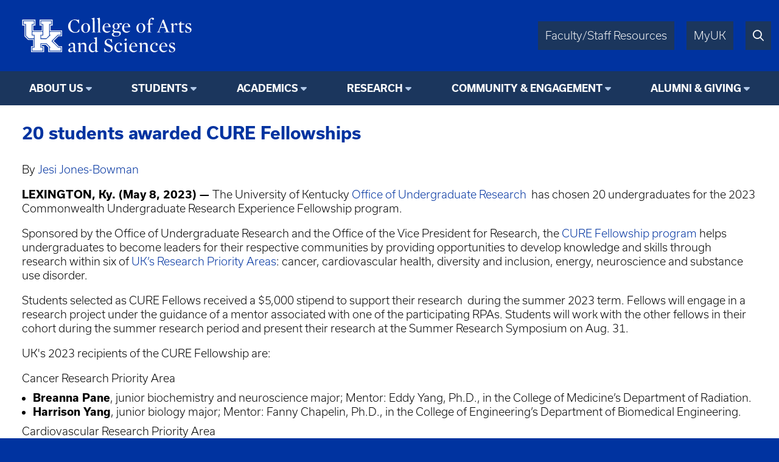

--- FILE ---
content_type: text/html; charset=UTF-8
request_url: https://wired.as.uky.edu/20-students-awarded-cure-fellowships
body_size: 6019
content:
<!DOCTYPE html>
<html lang="en" dir="ltr">
  <head>
    <meta charset="utf-8" />
<script async src="https://www.googletagmanager.com/gtag/js?id=UA-15868355-1"></script>
<script>window.dataLayer = window.dataLayer || [];function gtag(){dataLayer.push(arguments)};gtag("js", new Date());gtag("set", "developer_id.dMDhkMT", true);gtag("config", "UA-15868355-1", {"groups":"default","anonymize_ip":true,"page_placeholder":"PLACEHOLDER_page_path"});</script>
<meta name="Generator" content="Drupal 10 (https://www.drupal.org)" />
<meta name="MobileOptimized" content="width" />
<meta name="HandheldFriendly" content="true" />
<meta name="viewport" content="width=device-width, initial-scale=1.0" />
<link rel="icon" href="/themes/fwrd/favicon.ico" type="image/vnd.microsoft.icon" />
<link rel="canonical" href="https://www.as.uky.edu/20-students-awarded-cure-fellowships" />
<link rel="shortlink" href="https://www.as.uky.edu/node/1038428" />

    <title>20 students awarded CURE Fellowships | University of Kentucky College of Arts &amp; Sciences</title>
    <link rel="stylesheet" media="all" href="/sites/default/files/css/css_fO24QGfXrVNKWiwW4Qlz-KR8qUyxYTwheTkze59_gLI.css?delta=0&amp;language=en&amp;theme=fwrd&amp;include=eJwtxmEKgCAMBtALLXemqV8mbArOEm8fRH8eL4miZRmc_oR5wUDnGpmL9ih6-NxaWyHfPmEcxUFPxXL-DNbzrXgBKvkcoQ" />
<link rel="stylesheet" media="all" href="https://use.typekit.net/axt6iqz.css" />
<link rel="stylesheet" media="all" href="/sites/default/files/css/css_uH18ZR3p4ya2vpNj4KAPOCC7HMIz6EnjRlfCfwE_q7I.css?delta=2&amp;language=en&amp;theme=fwrd&amp;include=eJwtxmEKgCAMBtALLXemqV8mbArOEm8fRH8eL4miZRmc_oR5wUDnGpmL9ih6-NxaWyHfPmEcxUFPxXL-DNbzrXgBKvkcoQ" />
<link rel="stylesheet" media="all" href="https://cdn.as.uky.edu/fonts/fontawesome-pro-6.5.1-web/css/all.min.css" />
<link rel="stylesheet" media="all" href="https://cdn.as.uky.edu/fonts/fontawesome-pro-6.5.1-web/css/v4-shims.min.css" />
<link rel="stylesheet" media="all" href="/sites/default/files/css/css_SZ14zugypRuHlwUndiWelGimRCQhPj9Kr3FvjnsQY3w.css?delta=5&amp;language=en&amp;theme=fwrd&amp;include=eJwtxmEKgCAMBtALLXemqV8mbArOEm8fRH8eL4miZRmc_oR5wUDnGpmL9ih6-NxaWyHfPmEcxUFPxXL-DNbzrXgBKvkcoQ" />

    
  </head>
  <body class="auto-margins">
        <a href="#main-content" class="visually-hidden focusable">
      Skip to main content
    </a>
    
      <div class="dialog-off-canvas-main-canvas" data-off-canvas-main-canvas>
        <!-- HEADER -->
    <header id="header" class="w-full color-light font-sans">
      <div
        class="
          m-auto
          w-full
          w-full-lg
          flex
          justify-between
          bg-wildcat-blue
          p-1
      "
      >
        <div class="logo">
          <a href="/">
            <img alt="UK College of Arts & Sciences" class="lockup" width="1879" height="521" src="/themes/fwrd/images/lockups/College%20of%20AS.svg">
          </a>
        </div>
        <div class="right-tabs">
          <div>
            <div>
              <a href="https://www.as.uky.edu/resources" target="_blank">Faculty/Staff Resources</a>
            </div>
            <div>
              <a href="https://myuk.uky.edu/" target="_blank">MyUK</a>
            </div>
            <div>
              <a href="https://search.uky.edu" target="_blank"><i title="Search" class="far fa-search"></i></a>
            </div>
            <div class="hamburger">
              <a href="#"><i class="far fa-bars"></i></a>
            </div>
          </div>
        </div>
        
      </div>

      <!-- HEADER/MENU -->
        <div class="region region--navigation">
    <nav role="navigation" aria-labelledby="block-fwrdmainmenu-menu" id="block-fwrdmainmenu">
            
  <h2 class="visually-hidden" id="block-fwrdmainmenu-menu">FWRD Main Menu</h2>
  

        
<div class="menu text-center bg-midnight font-bold">
                <ul>
                  <li class="dropdown">
                              <span class="menu-title">About Us</span>
                                                  <ul>
              <li class="uppercase"><a href="https://www.as.uky.edu/about" data-drupal-link-system-path="node/1024081">About Us</a></li>
              <li>
                  <a href="/departments-programs">Departments &amp; Programs</a>
                      </li>
          <li>
                  <a href="https://www.as.uky.edu/college-leadership" data-drupal-link-system-path="node/1012311">College Leadership</a>
                      </li>
          <li>
                  <a href="/news" data-drupal-link-system-path="news">News &amp; Media</a>
                      </li>
          <li>
                  <a href="/events" data-drupal-link-system-path="events">Events</a>
                      </li>
          <li>
                  <a href="https://www.as.uky.edu/resources" data-drupal-link-system-path="node/1066138">Faculty &amp; Staff Resources</a>
                      </li>
        </ul>
  
              </li>
          <li class="dropdown">
                              <span class="menu-title">Students</span>
                                                  <ul>
              <li class="uppercase"><a href="/students-1">Students</a></li>
              <li>
                  <a href="/for-students">Future Students</a>
                      </li>
          <li>
                  <a href="/undergraduate-students">Undergraduate Students</a>
                      </li>
          <li>
                  <a href="/graduate-students">Graduate Students</a>
                      </li>
          <li>
                  <a href="/advising">A&amp;S Student Services</a>
                      </li>
        </ul>
  
              </li>
          <li class="dropdown">
                              <span class="menu-title">Academics</span>
                                                  <ul>
              <li class="uppercase"><a href="https://www.as.uky.edu/academics" data-drupal-link-system-path="node/1024082">Academics</a></li>
              <li>
                  <a href="/majors-minors">Academic Programs</a>
                      </li>
          <li>
                  <a href="https://online.as.uky.edu/">Online Certificates &amp; Degrees</a>
                      </li>
          <li>
                  <a href="/explore" data-drupal-link-system-path="node/1025921">Discover Arts and Sciences</a>
                      </li>
        </ul>
  
              </li>
          <li class="dropdown">
                              <span class="menu-title">Research</span>
                                                  <ul>
              <li class="uppercase"><a href="/research-11">Research</a></li>
              <li>
                  <a href="/research-projects-initiatives">Research Initiatives</a>
                      </li>
          <li>
                  <a href="/student-research-opportunities">Student Research Opportunities</a>
                      </li>
          <li>
                  <a href="/funding-opportunities">Funding Opportunities</a>
                      </li>
        </ul>
  
              </li>
          <li class="dropdown">
                              <span class="menu-title">Community &amp; Engagement</span>
                                                  <ul>
              <li class="uppercase"><a href="https://www.as.uky.edu/community" data-drupal-link-system-path="node/1024085">Community &amp; Engagement</a></li>
              <li>
                  <a href="/scholarships" data-drupal-link-system-path="node/503983">Scholarships</a>
                      </li>
        </ul>
  
              </li>
          <li class="dropdown">
                              <span class="menu-title">Alumni &amp; Giving</span>
                                                  <ul>
              <li class="uppercase"><a href="https://www.as.uky.edu/alumni-giving" data-drupal-link-system-path="node/1024083">Alumni &amp; Giving</a></li>
              <li>
                  <a href="https://give.uky.edu/campaigns/47157/donations/new?designation=artsandsciencesgeneralfunds">Give Now</a>
                      </li>
          <li>
                  <a href="/why-give">Support A&amp;S</a>
                      </li>
          <li>
                  <a href="/hall-of-fame">Hall Of Fame</a>
                      </li>
          <li>
                  <a href="/staff-and-contacts">Our Team</a>
                      </li>
        </ul>
  
              </li>
        </ul>
  
</div>


  </nav>

  </div>

      <!-- END HEADER/MENU -->
  

    </header>
    <!-- END HEADER -->

    <!-- MAIN -->
    <main>
      <div>
              <div class="region region--content">
    <div data-drupal-messages-fallback class="hidden"></div><div id="block-fwrd-pagetitle">
  
    
      
  <h3>
<span>20 students awarded CURE Fellowships</span>
</h3>


  </div>
<div class="views-element-container" id="block-fwrd-views-block-editorial-message-block-1">
  
    
      <div><div class="js-view-dom-id-56bf3a19ba2fa10f7a7d850a4c330c4c39aa67fe27c4c6d7459ea21c8ac4fb72">
  
  
  

  
  
  

    

  
  

  
  
</div>
</div>

  </div>
<div id="block-fwrd-system-main">
  
    
      <article class="node node--type-article node--promoted node--view-mode-full">

  
    

  
  <div>
                <div><p>By&nbsp;<a href="https://uknow.uky.edu/authors/jesi-jones-bowman">Jesi Jones-Bowman</a>&nbsp;</p>
<p><strong>LEXINGTON, Ky. (May 8, 2023) —&nbsp;</strong>The University of Kentucky&nbsp;<a href="https://our.uky.edu/">Office of Undergraduate Research </a>&nbsp;has chosen 20 undergraduates for the 2023 Commonwealth Undergraduate Research Experience Fellowship&nbsp;program.</p>
<p>Sponsored by the Office of Undergraduate Research and the Office of the Vice President for Research, the&nbsp;<a href="https://our.uky.edu/CURE-Fellowship">CURE Fellowship program</a>&nbsp;helps undergraduates to become leaders for their respective communities by providing opportunities to develop knowledge and skills through research within six of&nbsp;<a href="https://www.research.uky.edu/research-priorities-initiative">UK’s Research Priority Areas</a>: cancer, cardiovascular health, diversity and inclusion, energy, neuroscience and substance use disorder.</p>
<p>Students selected as CURE Fellows received a $5,000 stipend to support their research&nbsp; during the summer 2023 term. Fellows will engage in a research project under the guidance of a mentor associated with one of the participating RPAs. Students will work with the other fellows in their cohort during the summer research period and present their research at the Summer Research Symposium on Aug.&nbsp;31.</p>
<p>UK's 2023 recipients of the CURE&nbsp;Fellowship&nbsp;are:</p>
<p>Cancer Research Priority Area</p>
<ul>
<li><strong>Breanna Pane</strong>, junior biochemistry and neuroscience major; Mentor: Eddy Yang, Ph.D., in the College of Medicine’s Department of Radiation.</li>
<li><strong>Harrison Yang</strong>, junior biology major; Mentor: Fanny Chapelin, Ph.D., in the College of Engineering’s Department of Biomedical Engineering.</li>
</ul>
<p>Cardiovascular Research Priority Area</p>
<ul>
<li><strong>Elizabeth Elliott</strong>, sophomore honors chemistry major; Mentor: Robin Cooper, Ph.D., in the College of Arts and Sciences’ Department of Biology.</li>
<li><strong>Abraham Alhamdani</strong>, junior honors neuroscience major; Mentor: Tammy Stephenson, Ph.D. in the College of Agriculture, Food and Environment’s Department of Dietetics and Human Nutrition.</li>
</ul>
<p>UNited in True racial Equality Research Priority Area</p>
<ul>
<li><strong>Leena Haider</strong>, junior honors biology major; Mentor: Kirby Mayer, Ph.D., in the College of Health Sciences’ Department of Physical Therapy.</li>
<li><strong>Mariana Mesa Castillo</strong>, junior architecture major; Mentor: Leen Katrib, in the College of Design’s School of Architecture</li>
<li><strong>Kacie Peters</strong>, junior Honors psychology major; Mentor: Christia Brown, Ph.D., in the College of Arts and Sciences’ Department of Psychology.</li>
<li><strong>Daniela Rodriguez Soto</strong>, sophomore management and marketing major; Mentor: Kimberly Parker, Ph.D., in the College of Communication and Information’s Department of Integrated Strategic Communication.</li>
</ul>
<p>Energy Research Priority Area</p>
<ul>
<li><strong>Khamil Allen Thomas</strong>,&nbsp;freshman&nbsp;computer engineering major; Mentor: Chad Risko, Ph.D., in the College of Arts and Sciences’ department of Chemistry.</li>
</ul>
<p>Neuroscience Research Priority Area</p>
<ul>
<li><strong>Kyle Dahlgren</strong>, sophomore psychology major; Mentor: Thomas Adams, Ph.D., in the College of Arts and Sciences’ Department of Psychology.</li>
<li><strong>Hannah Miller</strong>, sophomore honors biology major; Mentor: Brad Hubbard, Ph.D., in the College of Medicine’s Department of Physiology.</li>
<li><strong>Neo Nathoo</strong>, sophomore neuroscience major; Mentor: Patrick Sullivan, Ph.D., in the College of Medicine’s Spinal Cord and Brain Injury Research Center.</li>
<li><strong>Elizabeth Rice</strong>, sophomore agricultural and medical biotechnology major; Mentor: Luke Bradley, Ph.D., in the College of Medicine’s Department of Neuroscience.</li>
<li><strong>Avanti Sawardekar</strong>, sophomore honors biomedical engineering major; Mentor: Salvatore Cherra, Ph.D., in the College of Medicine’s Department of Neuroscience.</li>
</ul>
<p>Substance Use Research Priority Area&nbsp;</p>
<ul>
<li><strong>Joseph Elsoueidi</strong>, sophomore biology major; Mentor: Jill Turner, Ph.D., in the College of Pharmacy’s Department of Pharmaceutical Sciences.</li>
<li><strong>Rachel Gressick</strong>, junior public health major; Mentor: Carrie Oser, Ph.D., in the College of Arts and Sciences’ Department of Sociology.</li>
<li><strong>Jocelyn Martin</strong>, junior honors neuroscience and psychology major; Mentor: Michael Bardo, Ph.D., in the College of Arts and Sciences’ Department of Psychology.</li>
<li><strong>Caden Maynard</strong>, senior psychology major; Mentor: Peggy Keller, Ph.D., in the College of Arts and Sciences’ Department of Psychology.</li>
<li><strong>Safiyah Sadek</strong>, junior neuroscience major; Mentor: Cassandra Gipson-Reichardt, Ph.D., in the College of Medicine’s Department of Pharmacology and Nutritional Sciences.</li>
</ul>
<p>One recipient chose to remain anonymous.</p>
<p><em>As the state’s flagship, land-grant institution, the University of Kentucky exists to advance the Commonwealth. We do that by preparing the next generation of leaders — placing students at the heart of everything we do — and transforming the lives of Kentuckians through education, research and&nbsp;creative work, service and health care. We pride ourselves on being a catalyst for breakthroughs and a force for healing, a place where ingenuity unfolds. It's all made possible by our people — visionaries, disruptors and pioneers — who make up 200 academic programs,&nbsp;a&nbsp;$501 million research and development enterprise&nbsp;and a world-class medical center, all on one campus.&nbsp;&nbsp;&nbsp;</em></p>
<p><em>In 2022, UK was ranked by Forbes as one of the “Best Employers for New Grads” and named a “Diversity Champion” by INSIGHT into Diversity, a testament to our commitment to advance Kentucky and create a community of belonging for everyone. While our mission looks different in many ways than it did in 1865, the vision of service to our Commonwealth and the world remains the same. We are the University&nbsp;<strong>for</strong>&nbsp;Kentucky.&nbsp;</em>&nbsp;</p>
</div>
      
  </div>

</article>

  </div>

  </div>

      </div>
    </main>
    <!-- END MAIN -->

    <!-- FOOTER -->
    <footer class="color-light bg-midnight">
      <!-- FOOTER/MENU -->
      <div class="menu text-center bg-wildcat-blue font-bold">
        <ul>
          <li><a href="https://www.uky.edu/Admission/application">Apply</a></li>
          <li><a href="https://www.as.uky.edu/contact">Contact</a></li>
          <li><a href="/news">News</a></li>
          <li><a href="/calendar">Events</a></li>
          <li><a href="https://give.uky.edu/campaigns/47157/donations/new?designation=artsandsciencesgeneralfunds">Give</a></li>
        </ul>
      </div>
      <!-- END FOOTER/MENU -->
      <div class="text-center p1">
        <a href="https://www.as.uky.edu/">
          <img alt="University of Kentucky College of Arts & Sciences" class="lockup inline-block" width="1572" height="672" src="/themes/fwrd/images/logos/college-lockup-with-subunit-white.svg" loading="lazy">
        </a>
        <ul class="pipe-separated footer-contact-info">
                      <li>Dean: Ana Franco-Watkins, Ph.D.</li>
                      <li>202 Patterson Office Tower</li>
                      <li>Lexington, KY 40506-0027</li>
                      <li>859.257.1375</li>
                  </ul>
        <div class="social-media-icons text2 pt1">
                      <a href="http://www.facebook.com/ukartsci" title="Facebook"><i class="fa fa-facebook-square"></i></a>
                                <a href="http://instagr.am/ukartsci" title="Instagram"><i class="fa fa-instagram"></i></a>
                                <a href="http://www.youtube.com/@UKhive" title="YouTube"><i class="fa fa-youtube-square"></i></a>
                                <a href="http://www.linkedin.com/company/35558666" title="LinkedIn"><i class="fa fa-linkedin-square"></i></a>
                  </div>
      </div>

      <div class="p0 font-usual-medium text-1 text-center bg-wildcat-blue font-bold">
        <ul class="pipe-separated">
          <li>&copy; University of Kentucky, College of Arts &amp; Sciences.</li>
          <li>An Equal Opportunity University.</li>
          <li><a href="/user/login">Login</a></li>
        </ul>
      </div>
    </footer>
    <!-- END FOOTER -->


  </div>

    
    <script type="application/json" data-drupal-selector="drupal-settings-json">{"path":{"baseUrl":"\/","pathPrefix":"","currentPath":"node\/1038428","currentPathIsAdmin":false,"isFront":false,"currentLanguage":"en"},"pluralDelimiter":"\u0003","suppressDeprecationErrors":true,"google_analytics":{"account":"UA-15868355-1","trackOutbound":true,"trackMailto":true,"trackTel":true,"trackDownload":true,"trackDownloadExtensions":"7z|aac|arc|arj|asf|asx|avi|bin|csv|doc(x|m)?|dot(x|m)?|exe|flv|gif|gz|gzip|hqx|jar|jpe?g|js|mp(2|3|4|e?g)|mov(ie)?|msi|msp|pdf|phps|png|ppt(x|m)?|pot(x|m)?|pps(x|m)?|ppam|sld(x|m)?|thmx|qtm?|ra(m|r)?|sea|sit|tar|tgz|torrent|txt|wav|wma|wmv|wpd|xls(x|m|b)?|xlt(x|m)|xlam|xml|z|zip","trackDomainMode":1},"csp":{"nonce":"sTWbC9LPBcsXMqX4DZnvDw"},"user":{"uid":0,"permissionsHash":"bcd8a07a477ed3d05a3f82006c41353d8940d364325f6a51017627354c1c6cd1"}}</script>
<script src="/sites/default/files/js/js_amprKCbYBEW3zREjM3VC8vFKTFali4q4IG4hyL24bg4.js?scope=footer&amp;delta=0&amp;language=en&amp;theme=fwrd&amp;include=eJxLKy9K0U_PyU9KzNEtLqnMycxL10nPz0_PSY1PzEvMqSzJTC7WRxcAADT7FS4"></script>

  </body>
</html>
